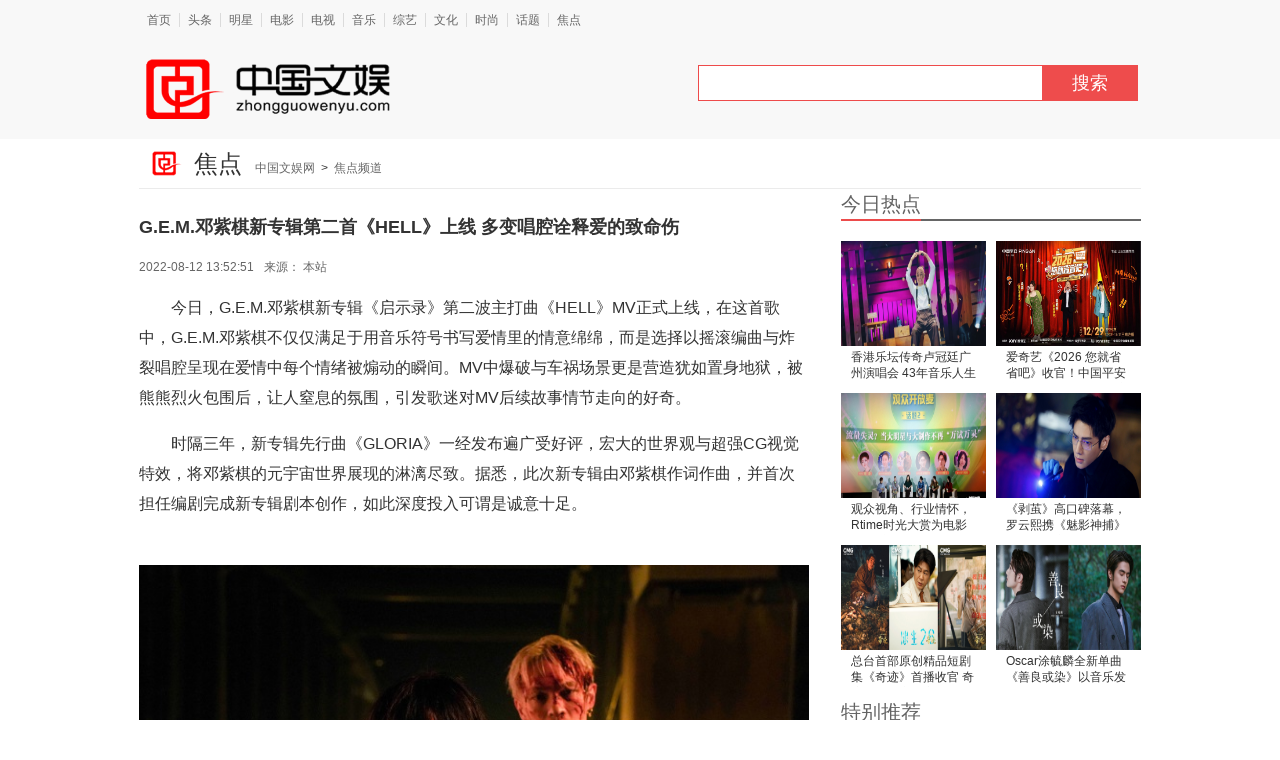

--- FILE ---
content_type: text/html; charset=utf-8
request_url: https://www.zhongguowenyu.com/focus/20065.html
body_size: 7274
content:
<!DOCTYPE HTML>
<html>

<head>
	<meta charset="utf-8">
	<title>G.E.M.邓紫棋新专辑第二首《HELL》上线 多变唱腔诠释爱的致命伤-焦点-中国文娱网-中国文娱行业综合门户网站</title>
	<!-- <meta name="keywords" content="中国文娱网">
	<meta name="description" content="今日，G.E.M.邓紫棋新专辑《启示录》第二波主打曲《HELL》MV正式上线，在这首歌中，G.E.M.邓紫棋不仅仅满足于用音乐符号书写爱情里的情意绵绵，而是选择以摇滚编曲与炸裂唱腔呈现在爱情中每个情绪被煽动的瞬间。MV中爆破与车祸场景更是营造犹如置身地狱，被熊熊烈火包围后，让人窒息的氛围，引发歌迷对MV后续故事情节走向的"> -->
	<meta name="viewport" content="width=1200">
	<link rel="stylesheet" href="/template/wenyu/css/reset.css">
	<link rel="stylesheet" href="/template/wenyu/css/portal.css">
	<link rel="stylesheet" href="/template/wenyu/css/common.css">
	<script src="/template/wenyu/js/jquery-1.11.3.min.js"></script>
</head>

<body>

	<!-- 头部 start -->
	<div class="header_cnt_detail clear-fix">
		<div class="header_cnt_l_detail clear-fix">
			<ul class="nav_detail">
				<li class="first"><a href="/" target="_blank">首页</a></li>
				
				<li><a href="/top/" target="_blank">头条</a></li>
				
				<li><a href="/stars/" target="_blank">明星</a></li>
				
				<li><a href="/film/" target="_blank">电影</a></li>
				
				<li><a href="/TV/" target="_blank">电视</a></li>
				
				<li><a href="/music/" target="_blank">音乐</a></li>
				
				<li><a href="/variety/" target="_blank">综艺</a></li>
				
				<li><a href="/culture/" target="_blank">文化</a></li>
				
				<li><a href="/fashion/" target="_blank">时尚</a></li>
				
				<li><a href="/topic/" target="_blank">话题</a></li>
				
				<li><a href="/focus/" target="_blank">焦点</a></li>
				
			</ul>
		</div>
		<div style="width:1020px; margin:0 auto !important;">
			<div class="header_cnt">
				<div class="header_cnt_l">
					<a href="">
						<img src="/static/upload/image/20260114/1768360201942582.png">
					</a>
				</div>
				<div class="header_cnt_2">
					<div class="header_cnt_2_t">
						<form action="/search/" method="get">
							<input type="text" value="" name="keyword" class="search_head">
							<button type="submit"><a target="_blank">搜索</a></button>
						</form>
					</div>
				</div>
			</div>
		</div>
	</div>

	<div class="head_search_cnt positionSearch">
		<div class="head_search_cnt_contain positionSearchCnt">
			<div class="head_search_cnt_left">
				<div class="detail_position">
					<a href="javascript:;" class="detail_logo">
						<img src="/template/wenyu/images/logo_detail.png"><span>焦点</span></a>
					<a href="">中国文娱网</a>&nbsp;&nbsp;&gt;&nbsp;&nbsp;<a href="javascript:;">焦点频道</a>
				</div>
			</div>
		</div>
	</div>
<link rel="stylesheet" href="/template/wenyu/css/detail.css">
<!-- 新闻容器 -->
<div class="detail_cnt clear-fix">

    <div class="article">
		<div class="detail_left  clear-fix">
			<div class="detail_left_cnt">
				<div class="J-title_detail title_detail">
					<span style="font-size:18px"><b>G.E.M.邓紫棋新专辑第二首《HELL》上线 多变唱腔诠释爱的致命伤</b></span>
					<div class="share_cnt_p"> <i>2022-08-12 13:52:51</i>来源： <i>本站</i>  <span style="display:none">HITS：<i>800</i></span></div>
					<div class="J-contain_detail_cnt contain_detail_cnt">
					<p>今日，G.E.M.邓紫棋新专辑《启示录》第二波主打曲《HELL》MV正式上线，在这首歌中，G.E.M.邓紫棋不仅仅满足于用音乐符号书写爱情里的情意绵绵，而是选择以摇滚编曲与炸裂唱腔呈现在爱情中每个情绪被煽动的瞬间。MV中爆破与车祸场景更是营造犹如置身地狱，被熊熊烈火包围后，让人窒息的氛围，引发歌迷对MV后续故事情节走向的好奇。</p><p>时隔三年，新专辑先行曲《GLORIA》一经发布遍广受好评，宏大的世界观与超强CG视觉特效，将邓紫棋的元宇宙世界展现的淋漓尽致。据悉，此次新专辑由邓紫棋作词作曲，并首次担任编剧完成新专辑剧本创作，如此深度投入可谓是诚意十足。</p><p>&nbsp;<img src="/static/upload/image/20220812/1660283603185925.jpg" title="1660283603185925.jpg" alt="1.jpg"/></p><p><strong>大片质感超燃呈现&nbsp;邓紫棋挑战一人分饰两角</strong></p><p>在第一支MV中，Gloria（G.E.M.邓紫棋）漫无目的的行走在幽暗荒芜的废土，在大海面前绝望的祈祷着。当Gloria以为一切幻灭，无力的跪倒在海面时，海面向两侧分开形成高耸入云的海柱，一扇带着希望光芒的启示之门出现了。而《HELL》作为新专辑的第二波主打，区别于先行曲《GLORIA》身处犹如世界末日的壮阔奇景中，故事来到了更贴近日常生活的现实世界。一场致命的车祸，揭开了秋（G.E.M.邓紫棋饰）和Carl（魏俊杰饰）原本美好的感情生活一步步被瓦解的过程。MV中G.E.M.邓紫棋展现不俗的演技表现，在剧情演绎中大胆挑战一人分饰两角，不同于Gloria的害羞内敛，秋以利落的黑色短发造型示人，人物情绪多变，展现的更多的是热情外放的一面，两个角色截然不同，即便如此G.E.M.邓紫棋也很好的把握住了人物，为观众交付了满意的答卷。看完后网友纷纷表示“感受到了邓紫棋的情绪张力”“看的太让人心疼了”。</p><p>&nbsp;<img src="/static/upload/image/20220812/1660283607473669.jpg" title="1660283607473669.jpg" alt="2.jpg"/></p><p>音乐方面，第二支主打曲《HELL》同样由G.E.M.邓紫棋进行词曲创作，为将歌曲的强烈情绪完整表达，G.E.M.邓紫棋选择采用标志性的流行摇滚曲风编曲，营造仿佛从天堂坠落地狱的窒息氛围。“是我被害的妄想，还是你真是个假象？”首句歌词就以猜忌、怀疑的口吻进行铺设，副歌中“你煽动着魔鬼的冲动”进而阐述了情绪的过火将会为爱带来的沉重打击。MV中的情感拉扯搭配G.E.M.邓紫棋时而脆弱无力时而顽强挣扎的唱腔，将每个观众带入到了一种沉浸式的故事体验中，仿佛置身处地，随着她一起在爱中挣扎。一曲听罢，大家的心仍停在那段“You take me to hell”的痛心故事中。</p><p>&nbsp;<img src="/static/upload/image/20220812/1660283612410601.jpg" title="1660283612410601.jpg" alt="3.jpg"/></p><p><strong>以爱之名探寻自我&nbsp;触动人心新歌成绩不俗</strong></p><p>G.E.M.邓紫棋考虑到碎片化时代的浏览习惯，在此次新专辑中史无前例的创新采用“音乐连续剧”形式呈现MV，14首歌曲搭配14支MV，并将其串联成一个完整故事，希望能吸引观众用心听完专辑里的每首作品。在世界发生翻天覆地变化的三年间，人人都渴望爱的救赎，邓紫棋从音乐人的角度，以“爱”为核心探讨“自我”“自爱”与“被爱”的价值。邓紫棋分享到：“Gloria是爸爸给我取的名字。我从小就觉得很好听，而且充满荣耀”，而首波主打《GLORIA》的诞生就源于邓紫棋的英文原名Gloria，这也印证了新专辑《启示录》将由邓紫棋自我剖白出发，探寻内心，力求给大家带来看见爱、相信爱、回归爱的作品。</p><p>&nbsp;<img src="/static/upload/image/20220812/1660283616860826.jpg" title="1660283616860826.jpg" alt="4.jpg"/></p><p>8月9日，《GLORIA》在网易云音乐、咪咕音乐、汽水音乐等多个音乐平台上线后，网易云音乐飙升榜排名第一，亚洲新歌榜以满分登顶，多项榜单持续领跑，成绩不俗，表现亮眼；微博、抖音、B站等平台，MV一经发布便掀起超高的讨论热潮，“满载爱与力量的一场诚意巨献”“宏大的元宇宙世界，梦幻般的视觉奇观让人惊叹”“像一首娓娓道来的前言、序曲，缓缓将我们带入专辑世界的轨道”。正如观众所感受到的，新专辑中的音乐部分与MV剧情相辅相成，从听觉视觉双重感受打造沉浸式追剧，在歌曲更新的同时，剧情的推动也紧紧相随，不知不觉带你进入至真至幻的元宇宙世界。</p><p>&nbsp;<img src="/static/upload/image/20220812/1660283621196607.jpg" title="1660283621196607.jpg" alt="5.jpg"/></p><p>G.E.M.邓紫棋新专辑《启示录》一场元宇宙中爱的启示大幕已经拉开，新的故事纷至沓来，新的感悟相继而至。相信这张承载着邓紫棋三年能量的作品在华语乐坛持续掀起一阵关于“爱”的音乐风暴。每周二、周五12点，各大平台准时连载，期待接下来G.E.M.邓紫棋带来的更多惊喜作品。</p><p><br/></p><p><br/></p><p><br/></p><p>责任编辑：王敏尔</p>
					</div>
				</div>
			</div>
		</div>
		
    <div class="aside">
        <div class="detail_right_cnt clear-fix">
        <div class="xfcnt_lft clear-fix">
              <div class="main_r_title"><h4><span><em></em>今日热点</span></h4></div>
              <div class="main_item_cnt">
            <ul id="hot_daily" class="main_item_news">
			
                 <li>
				 <a href="/focus/23389.html" target="_blank" class="news_pic">
				 <img class="animation" src="/static/upload/image/20260120/1768911120714776.jpg" width="145" height="105">
				 </a>
				 <a href="/focus/23389.html" target="_blank" class="title_news">香港乐坛传奇卢冠廷广州演唱会 43年音乐人生浓缩成歌</a>
				 </li>
			
                 <li>
				 <a href="/focus/23386.html" target="_blank" class="news_pic">
				 <img class="animation" src="/static/upload/image/20260120/1768896560528872.png" width="145" height="105">
				 </a>
				 <a href="/focus/23386.html" target="_blank" class="title_news">​爱奇艺《2026 您就省省吧》收官！中国平安携手阎鹤祥大锁漆漆演绎“三省”服务</a>
				 </li>
			
                 <li>
				 <a href="/focus/23377.html" target="_blank" class="news_pic">
				 <img class="animation" src="/static/upload/image/20260118/1768715436972302.jpg" width="145" height="105">
				 </a>
				 <a href="/focus/23377.html" target="_blank" class="title_news">观众视角、行业情怀，Rtime时光大赏为电影行业捕风</a>
				 </li>
			
                 <li>
				 <a href="/focus/23376.html" target="_blank" class="news_pic">
				 <img class="animation" src="/static/upload/other/20260116/1768557189465516.jpeg" width="145" height="105">
				 </a>
				 <a href="/focus/23376.html" target="_blank" class="title_news">《剥茧》高口碑落幕，罗云熙携《魅影神捕》续写进阶之路</a>
				 </li>
			
                 <li>
				 <a href="/focus/23373.html" target="_blank" class="news_pic">
				 <img class="animation" src="/static/upload/image/20260114/1768362684428871.jpg" width="145" height="105">
				 </a>
				 <a href="/focus/23373.html" target="_blank" class="title_news">总台首部原创精品短剧集《奇迹》首播收官 奇迹奋斗篇章未完待续</a>
				 </li>
			
                 <li>
				 <a href="/focus/23371.html" target="_blank" class="news_pic">
				 <img class="animation" src="/static/upload/image/20260112/1768203780554220.jpg" width="145" height="105">
				 </a>
				 <a href="/focus/23371.html" target="_blank" class="title_news">Oscar涂毓麟全新单曲《善良或染》以音乐发起灵魂拷问</a>
				 </li>
			
            </ul>
          </div>
          <div class="main_r_title"><h4><span><em></em>特别推荐</span></h4></div>
              <div class="main_item_cnt">
            <ul id="special_more_item" class="special-list">
           
				<li class="special-item"> <a class="clearfix active" href="/topic/16106.html" target="_blank">
				<span class="index i0"></span>
                    <p class="fl img"><img src="/static/upload/image/20210104/1609732668427343.jpg" width="100" height="75" ></p>
                    <p class="txt">徐百慧《一路上有你》热播 中国版“朱丽叶”成长逆袭引热议</p>
                    </a>
				</li>
			
				<li class="special-item"> <a class="clearfix active" href="/topic/20298.html" target="_blank">
				<span class="index i1"></span>
                    <p class="fl img"><img src="http://cgwoss.oss-cn-shenzhen.aliyuncs.com/2210171457221038674477.jpeg" width="100" height="75" ></p>
                    <p class="txt">花椒直播2022巅峰之战“交友才艺赛·唱将之争”唱将之王出炉</p>
                    </a>
				</li>
			
				<li class="special-item"> <a class="clearfix active" href="/topic/23153.html" target="_blank">
				<span class="index i2"></span>
                    <p class="fl img"><img src="https://pic.cnmtpt.com/Uploadfiles/20251021/6389664162720859035096870.jpg" width="100" height="75" ></p>
                    <p class="txt">《食养江湖》长沙站：刘奕君解锁湘菜“辣与鲜”，中国劲酒陪你读懂“食养可爽”的生活智慧</p>
                    </a>
				</li>
			
				<li class="special-item"> <a class="clearfix active" href="/topic/23232.html" target="_blank">
				<span class="index i3"></span>
                    <p class="fl img"><img src="/static/upload/image/20251125/1764038124933167.jpeg" width="100" height="75" ></p>
                    <p class="txt">第七届「澳！MV盛典」圆满落幕 古淖文成最大赢家 推动澳门文创旅游发展</p>
                    </a>
				</li>
			
				<li class="special-item"> <a class="clearfix active" href="/topic/22995.html" target="_blank">
				<span class="index i4"></span>
                    <p class="fl img"><img src="/static/upload/image/20250814/1755168053103102.jpg" width="100" height="75" ></p>
                    <p class="txt">田珍新歌专辑《记得懂得》来袭：用歌声编织时光里的温柔絮语   </p>
                    </a>
				</li>
			
				<li class="special-item"> <a class="clearfix active" href="/topic/17802.html" target="_blank">
				<span class="index i5"></span>
                    <p class="fl img"><img src="/static/upload/image/20210914/1631588549149004.jpg" width="100" height="75" ></p>
                    <p class="txt">EGOOOD易酷达官宣黄明昊为品牌代言人 呼吁骑乘电动车正确佩戴安全头盔</p>
                    </a>
				</li>
			
            </ul>
          </div>
		
        </div>
      </div>
    </div>
		
<div class="bottom_over_cnt">
<div class="guess_like  clear-fix">
<div class="guess_title news-focus"><span>新闻聚焦<i></i></span></div>
<div class="guess_contain"> 
<div id="temp_attempt3034">

<a class="temp_3034_convalnum temp_at_maimgdwtian" href="/focus/16523.html" target="_blank">
<img class="temp_3034_convalnimg" src="/static/upload/image/20210407/1617761498596708.jpg">
<span class="temp_3034_convalnspan temp_at_maimgdwtiat" >《感动她77次》曝“满分恋人”特辑 阿sa身陷爱情选择题</span>
</a>
<div class="margin_wdiv_vlus"></div>

<a class="temp_3034_convalnum temp_at_maimgdwtian" href="/focus/22854.html" target="_blank">
<img class="temp_3034_convalnimg" src="/static/upload/image/20250614/1749891282109187.jpg">
<span class="temp_3034_convalnspan temp_at_maimgdwtiat" >《麻花特开心2》今日开播 麻花家族携时代少年团爆笑上演《真假“儿子”》</span>
</a>
<div class="margin_wdiv_vlus"></div>

<a class="temp_3034_convalnum temp_at_maimgdwtian" href="/focus/16393.html" target="_blank">
<img class="temp_3034_convalnimg" src="/static/upload/image/20210224/1614144395225494.jpg">
<span class="temp_3034_convalnspan temp_at_maimgdwtiat" >《正青春》圆满收官 亮眼数据实证口碑热度双丰收</span>
</a>
<div class="margin_wdiv_vlus"></div>

<a class="temp_3034_convalnum temp_at_maimgdwtian" href="/focus/20799.html" target="_blank">
<img class="temp_3034_convalnimg" src="/static/upload/image/20230428/1682654225109530.jpg">
<span class="temp_3034_convalnspan temp_at_maimgdwtiat" >用生命丈量飞行极限 王一博《长空之王》致敬无名英雄</span>
</a>
<div class="margin_wdiv_vlus"></div>

</div>
</div>
</div>
<div class="guess_like  clear-fix">
<a href="/focus/" class="change_btn_bot">返回列表<i></i></a> </div>
</div>

</div>
</div>
</div>
<style type="text/css">
#temp_attempt3034{margin:auto;border:0;width:650px;overflow:hidden;font-family:"宋体";height:110px;background:#ffffff;padding-left:10px;padding-bottom:25px;padding-top:5px;padding-right:10px;}
#temp_attempt3034 img{border:0;vertical-align:middle;-ms-interpolation-mode:bicubic;}
#temp_attempt3034 a{text-decoration:none;}
#temp_attempt3034 a:hover{text-decoration:none;}
.temp_at_main3034{padding-left:10px;padding-bottom:25px;padding-top:5px;padding-right:10px;width:650px;height:110px;overflow:hidden;}
.temp_at_maimgdwtian{display:block;height:140px;width:155px;overflow:hidden;color:#000000;float:left;}
.temp_at_maimgdwtian:hover{color:#ff0000;}
.temp_at_maimgdwtian img{display:block;width:155px;height:115px;overflow:hidden;}
.temp_at_maimgdwtian .temp_at_maimgdwtiat{display:block;height:25px;line-height:25px;overflow:hidden;text-align:center;font-size:12px;font-family:"微软雅黑";}
.margin_wdiv_vluh{width:100%;height:-Infinitypx;overflow:hidden;line-height:0;font-size:0}
.margin_wdiv_vlus{width:10px;height:10px;overflow:hidden;line-height:0;font-size:0;float:left;}
</style>
        
<!-- 右侧固定返回-->
<div class="goto_top" style="display: block;">  
  <a id="gotop_btn" class="show_go_0" href="javascript:;"></a>
  <a class="show_go_1" href="javascript:;"></a>
  <div class="erwei_cnt"></div>
</div>
<!-- 底部信息--> 
<div id="footer" class="cl">
	<div id="ft" class="wp cl">
		<div class="widget-2 last widget">
		<p>
		| 
		
			<a title="" target="_blank" href="/about/">关于我们</a> | 
		
			<a title="" target="_blank" href="/contact/">联系我们</a> | 
		
			<a title="" target="_blank" href="/state/">免责声明</a> | 
		
			<a title="" target="_blank" href="/policy/">隐私政策</a> | 
		
		</p>
			<div class="widget" style="text-align: right;">
				<p class="ftlogo">
				<img src="/template/wenyu/images/title02.png" alt="" border="0">
				</p>
			</div>
			<p>Copyright © 2007-2018 版权所有 中国文娱网-中国文娱行业综合门户网站<br>
			服务邮箱：<a href="mailto:chinaent@126.com">chinaent@126.com</a>
			<a href="https://beian.miit.gov.cn/" target="_blank" class="text" style="color:#d2d2d2;font-size:12px;">鲁ICP备17027202号-2</a>
			<a href="https://beian.mps.gov.cn/#/query/webSearch?code=37020202370496" target="_blank"><img
						src="/static/upload/image/beian.png"
						style="width:16px;display:inline;margin:0 5px;">鲁公网安备37020202370496号</a>
		</p>
		</div>
	</div>
</div>
<script>
//回到顶部

var topbtn = $('#gotop_btn');
			$('.goto_top').hide();
		//绑定页面滚动事件
		$(window).bind('scroll',function(){
			var len=$(this).scrollTop();
			if(len>=100){
				$('.goto_top').show();
			}else{
				$('.goto_top').hide();
			}
		});
		//顶部
		topbtn.on('click', function(){
			$("html, body").filter(':not(:animated)').animate({
				scrollTop: 0
			});
		});
</script>
</body>
</html>